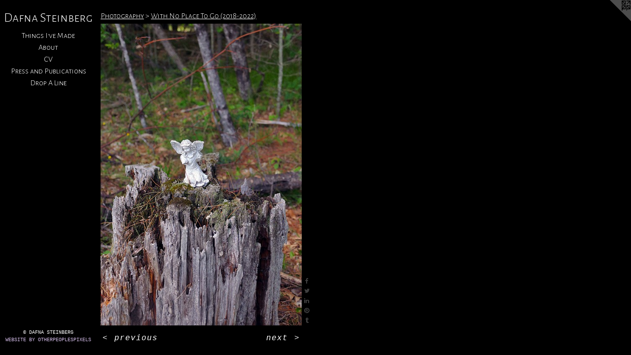

--- FILE ---
content_type: text/html;charset=utf-8
request_url: https://dafnasteinberg.com/artwork/5129771.html
body_size: 4670
content:
<!doctype html><html class="no-js a-image mobile-title-align--center has-mobile-menu-icon--left l-editorial p-artwork has-page-nav mobile-menu-align--center "><head><meta charset="utf-8" /><meta content="IE=edge" http-equiv="X-UA-Compatible" /><meta http-equiv="X-OPP-Site-Id" content="14621" /><meta http-equiv="X-OPP-Revision" content="1770" /><meta http-equiv="X-OPP-Locke-Environment" content="production" /><meta http-equiv="X-OPP-Locke-Release" content="v0.0.141" /><title>Dafna Steinberg</title><link rel="canonical" href="https://dafnasteinberg.com/artwork/5129771.html" /><meta content="website" property="og:type" /><meta property="og:url" content="https://dafnasteinberg.com/artwork/5129771.html" /><meta property="og:title" /><meta content="width=device-width, initial-scale=1" name="viewport" /><link type="text/css" rel="stylesheet" href="//cdnjs.cloudflare.com/ajax/libs/normalize/3.0.2/normalize.min.css" /><link type="text/css" rel="stylesheet" media="only all" href="//maxcdn.bootstrapcdn.com/font-awesome/4.3.0/css/font-awesome.min.css" /><link type="text/css" rel="stylesheet" media="not all and (min-device-width: 600px) and (min-device-height: 600px)" href="/release/locke/production/v0.0.141/css/small.css" /><link type="text/css" rel="stylesheet" media="only all and (min-device-width: 600px) and (min-device-height: 600px)" href="/release/locke/production/v0.0.141/css/large-editorial.css" /><link type="text/css" rel="stylesheet" media="not all and (min-device-width: 600px) and (min-device-height: 600px)" href="/r17640917960000001770/css/small-site.css" /><link type="text/css" rel="stylesheet" media="only all and (min-device-width: 600px) and (min-device-height: 600px)" href="/r17640917960000001770/css/large-site.css" /><link type="text/css" rel="stylesheet" media="only all and (min-device-width: 600px) and (min-device-height: 600px)" href="//fonts.googleapis.com/css?family=Alegreya+Sans+SC:300" /><link type="text/css" rel="stylesheet" media="not all and (min-device-width: 600px) and (min-device-height: 600px)" href="//fonts.googleapis.com/css?family=Alegreya+Sans+SC:300&amp;text=MENUHomeThings%20I%27vadAbutCVPrlcDpLfS" /><script>window.OPP = window.OPP || {};
OPP.modernMQ = 'only all';
OPP.smallMQ = 'not all and (min-device-width: 600px) and (min-device-height: 600px)';
OPP.largeMQ = 'only all and (min-device-width: 600px) and (min-device-height: 600px)';
OPP.downURI = '/x/6/2/1/14621/.down';
OPP.gracePeriodURI = '/x/6/2/1/14621/.grace_period';
OPP.imgL = function (img) {
  !window.lazySizes && img.onerror();
};
OPP.imgE = function (img) {
  img.onerror = img.onload = null;
  img.src = img.getAttribute('data-src');
  //img.srcset = img.getAttribute('data-srcset');
};</script><script src="/release/locke/production/v0.0.141/js/modernizr.js"></script><script src="/release/locke/production/v0.0.141/js/masonry.js"></script><script src="/release/locke/production/v0.0.141/js/respimage.js"></script><script src="/release/locke/production/v0.0.141/js/ls.aspectratio.js"></script><script src="/release/locke/production/v0.0.141/js/lazysizes.js"></script><script src="/release/locke/production/v0.0.141/js/large.js"></script><script src="/release/locke/production/v0.0.141/js/hammer.js"></script><script>if (!Modernizr.mq('only all')) { document.write('<link type="text/css" rel="stylesheet" href="/release/locke/production/v0.0.141/css/minimal.css">') }</script><style>.media-max-width {
  display: block;
}

@media (min-height: 1764px) {

  .media-max-width {
    max-width: 1000.0px;
  }

}

@media (max-height: 1764px) {

  .media-max-width {
    max-width: 56.66666666666667vh;
  }

}</style><script>(function(i,s,o,g,r,a,m){i['GoogleAnalyticsObject']=r;i[r]=i[r]||function(){
(i[r].q=i[r].q||[]).push(arguments)},i[r].l=1*new Date();a=s.createElement(o),
m=s.getElementsByTagName(o)[0];a.async=1;a.src=g;m.parentNode.insertBefore(a,m)
})(window,document,'script','//www.google-analytics.com/analytics.js','ga');
ga('create', 'UA-23041468-1', 'auto');
ga('send', 'pageview');</script></head><body><header id="header"><a class=" site-title" href="/home.html"><span class=" site-title-text u-break-word">Dafna Steinberg</span><div class=" site-title-media"></div></a><a id="mobile-menu-icon" class="mobile-menu-icon hidden--no-js hidden--large"><svg viewBox="0 0 21 17" width="21" height="17" fill="currentColor"><rect x="0" y="0" width="21" height="3" rx="0"></rect><rect x="0" y="7" width="21" height="3" rx="0"></rect><rect x="0" y="14" width="21" height="3" rx="0"></rect></svg></a></header><nav class=" hidden--large"><ul class=" site-nav"><li class="nav-item nav-home "><a class="nav-link " href="/home.html">Home</a></li><li class="nav-item expanded nav-museum "><a class="nav-link " href="/section/110552.html">Things I've Made</a><ul><li class="nav-item expanded nav-museum "><a class="nav-link " href="/section/383055-Photography.html">Photography</a><ul><li class="nav-gallery nav-item expanded "><a class="nav-link " href="/section/527464-Dreams%20in%20a%20Ghost%20House%20%282023%20-%20Present%29.html">Dreams in a Ghost House (2023 - Present)</a></li><li class="nav-gallery nav-item expanded "><a class="selected nav-link " href="/section/520611-With%20No%20Place%20To%20Go%20%282018-2022%29.html">With No Place To Go (2018-2022)</a></li><li class="nav-gallery nav-item expanded "><a class="nav-link " href="/section/471786-La%20Belle%20Fleur%20Sauvage%20%282018-2020%29.html">La Belle Fleur Sauvage</a></li><li class="nav-gallery nav-item expanded "><a class="nav-link " href="/section/456611-Diary%20of%20a%20Self%20Important%20Fat%20Girl%20%282017-2018%29.html">Diary of a Self Important Fat Girl (2017-2018)</a></li><li class="nav-item expanded nav-museum "><a class="nav-link " href="/section/234443-Whenever%20I%27m%20With%20Him%2c%20I%27m%20Thinking%20Of%20You%20.html">Whenever I'm With Him, I'm Thinking Of You </a><ul><li class="nav-gallery nav-item "><a class="nav-link " href="/section/234444-Photos.html">Photos</a></li></ul></li><li class="nav-gallery nav-item expanded "><a class="nav-link " href="/section/137902-Our%20Tainted%20Blood.html">Our Tainted Blood</a></li><li class="nav-gallery nav-item expanded "><a class="nav-link " href="/section/137489-Blood%20%26%20Sunshine%20.html">Blood &amp; Sunshine </a></li></ul></li><li class="nav-item expanded nav-museum "><a class="nav-link " href="/section/509520-Graduate%20Work.html">Graduate Work</a><ul><li class="nav-gallery nav-item "><a class="nav-link " href="/section/509531-Thesis%20Work%3a%20But%20In%20The%20End%2c%20Love%20Will%20Return.html">Thesis Work: But In The End, Love Will Return</a></li><li class="nav-gallery nav-item "><a class="nav-link " href="/section/509532-Good%20Night%20Little%20One.html">Good Night Little One</a></li><li class="nav-gallery nav-item "><a class="nav-link " href="/section/509528-Found.html">Found</a></li><li class="nav-gallery nav-item "><a class="nav-link " href="/section/509521-Everything%20You%20Love%2c%20You%20Will%20Eventually%20Lose.html">Everything You Love, You Will Eventually Lose</a></li></ul></li><li class="nav-gallery nav-item expanded "><a class="nav-link " href="/section/397093-Video.html">Video</a></li><li class="nav-item expanded nav-museum "><a class="nav-link " href="/section/383054-Collage.html">Collage</a><ul><li class="nav-gallery nav-item "><a class="nav-link " href="/section/492224-Grief%20Work%20%28Work%20in%20Progress%29.html">Grief Work (Work in Progress)</a></li><li class="nav-gallery nav-item "><a class="nav-link " href="/section/475668-Marmalade%20Dreams.html">Marmalade Dreams</a></li><li class="nav-gallery nav-item "><a class="nav-link " href="/section/443414-And%20All%20I%20Got%20Was%20This%20Lousy%20T-Shirt%20.html">And All I Got Was This Lousy T-Shirt </a></li><li class="nav-gallery nav-item "><a class="nav-link " href="/section/425879-I%27m%20Willing%20To%20Lie%20About%20How%20We%20Met%20.html">I'm Willing To Lie About How We Met </a></li><li class="nav-gallery nav-item "><a class="nav-link " href="/section/407902-Works%20About%20Women.html">Works About Women</a></li><li class="nav-gallery nav-item "><a class="nav-link " href="/section/400291-She%20Could%20Ride%20A%20Horse%20With%20The%20Best%20of%20Them%20.html">She Could Ride A Horse With The Best of Them </a></li><li class="nav-gallery nav-item "><a class="nav-link " href="/section/375619-Home%20On%20The%20Range.html">Home On The Range</a></li><li class="nav-gallery nav-item "><a class="nav-link " href="/section/375621-Eat%20What%20I%20Feel%20.html">Eat What I Feel </a></li><li class="nav-gallery nav-item "><a class="nav-link " href="/section/274583-Little%20Monsters.html">Little Monsters</a></li><li class="nav-gallery nav-item "><a class="nav-link " href="/section/273481-Postcard%20Collages.html">Postcard Collages</a></li></ul></li><li class="nav-item expanded nav-museum "><a class="nav-link " href="/section/451921-Installations.html">Installations</a><ul><li class="nav-gallery nav-item "><a class="nav-link " href="/section/472882-Bodies%20Exhibition%20at%20Otis%20Street%20Arts%20Project%20%282018%29.html">Bodies Exhibit</a></li><li class="nav-gallery nav-item "><a class="nav-link " href="/artwork/4696521.html">Diary of a Self Important Fat Girl (Metro Micro Gallery)</a></li><li class="nav-gallery nav-item "><a class="nav-link " href="/section/489219-And%20All%20I%20Got%20Was%20This%20Lousy%20T-Shirt%20%28Vermont%20Studio%20Center%29.html">And All I Got Was This Lousy T-Shirt (Vermont Studio Center)</a></li><li class="nav-gallery nav-item "><a class="nav-link " href="/section/429362-Eat%20What%20I%20Feel%20Installation%20%282013%29.html">Eat What I Feel Installation (2013)</a></li><li class="nav-gallery nav-item "><a class="nav-link " href="/section/267780-%22Whenever%20I%27m%20With%20Him%2c%20I%27m%20Thinking%20Of%20You%22%20Exhibition%20Installations.html">"Whenever I'm With Him, I'm Thinking Of You" Exhibition Installations</a></li><li class="nav-gallery nav-item "><a class="nav-link " href="/section/391689-%22The%20Death%20of%20Lady%20Glock%22%20Exhibition%20Installation%20Shots%20%282011%29.html">"The Death of Lady Glock" Exhibition Installation Shots (2011)</a></li></ul></li></ul></li><li class="nav-flex1 nav-item "><a class="nav-link " href="/page/1-Artist%20Bio%20and%20Statement.html">About</a></li><li class="nav-item nav-pdf1 "><a target="_blank" class="nav-link " href="//img-cache.oppcdn.com/fixed/14621/assets/Ps_jfLqTcYXpKxYc.pdf">CV</a></li><li class="nav-links nav-item "><a class="nav-link " href="/links.html">Press and Publications</a></li><li class="nav-item nav-contact "><a class="nav-link " href="/contact.html">Drop A Line</a></li></ul></nav><div class=" content"><nav class=" hidden--small" id="nav"><header><a class=" site-title" href="/home.html"><span class=" site-title-text u-break-word">Dafna Steinberg</span><div class=" site-title-media"></div></a></header><ul class=" site-nav"><li class="nav-item nav-home "><a class="nav-link " href="/home.html">Home</a></li><li class="nav-item expanded nav-museum "><a class="nav-link " href="/section/110552.html">Things I've Made</a><ul><li class="nav-item expanded nav-museum "><a class="nav-link " href="/section/383055-Photography.html">Photography</a><ul><li class="nav-gallery nav-item expanded "><a class="nav-link " href="/section/527464-Dreams%20in%20a%20Ghost%20House%20%282023%20-%20Present%29.html">Dreams in a Ghost House (2023 - Present)</a></li><li class="nav-gallery nav-item expanded "><a class="selected nav-link " href="/section/520611-With%20No%20Place%20To%20Go%20%282018-2022%29.html">With No Place To Go (2018-2022)</a></li><li class="nav-gallery nav-item expanded "><a class="nav-link " href="/section/471786-La%20Belle%20Fleur%20Sauvage%20%282018-2020%29.html">La Belle Fleur Sauvage</a></li><li class="nav-gallery nav-item expanded "><a class="nav-link " href="/section/456611-Diary%20of%20a%20Self%20Important%20Fat%20Girl%20%282017-2018%29.html">Diary of a Self Important Fat Girl (2017-2018)</a></li><li class="nav-item expanded nav-museum "><a class="nav-link " href="/section/234443-Whenever%20I%27m%20With%20Him%2c%20I%27m%20Thinking%20Of%20You%20.html">Whenever I'm With Him, I'm Thinking Of You </a><ul><li class="nav-gallery nav-item "><a class="nav-link " href="/section/234444-Photos.html">Photos</a></li></ul></li><li class="nav-gallery nav-item expanded "><a class="nav-link " href="/section/137902-Our%20Tainted%20Blood.html">Our Tainted Blood</a></li><li class="nav-gallery nav-item expanded "><a class="nav-link " href="/section/137489-Blood%20%26%20Sunshine%20.html">Blood &amp; Sunshine </a></li></ul></li><li class="nav-item expanded nav-museum "><a class="nav-link " href="/section/509520-Graduate%20Work.html">Graduate Work</a><ul><li class="nav-gallery nav-item "><a class="nav-link " href="/section/509531-Thesis%20Work%3a%20But%20In%20The%20End%2c%20Love%20Will%20Return.html">Thesis Work: But In The End, Love Will Return</a></li><li class="nav-gallery nav-item "><a class="nav-link " href="/section/509532-Good%20Night%20Little%20One.html">Good Night Little One</a></li><li class="nav-gallery nav-item "><a class="nav-link " href="/section/509528-Found.html">Found</a></li><li class="nav-gallery nav-item "><a class="nav-link " href="/section/509521-Everything%20You%20Love%2c%20You%20Will%20Eventually%20Lose.html">Everything You Love, You Will Eventually Lose</a></li></ul></li><li class="nav-gallery nav-item expanded "><a class="nav-link " href="/section/397093-Video.html">Video</a></li><li class="nav-item expanded nav-museum "><a class="nav-link " href="/section/383054-Collage.html">Collage</a><ul><li class="nav-gallery nav-item "><a class="nav-link " href="/section/492224-Grief%20Work%20%28Work%20in%20Progress%29.html">Grief Work (Work in Progress)</a></li><li class="nav-gallery nav-item "><a class="nav-link " href="/section/475668-Marmalade%20Dreams.html">Marmalade Dreams</a></li><li class="nav-gallery nav-item "><a class="nav-link " href="/section/443414-And%20All%20I%20Got%20Was%20This%20Lousy%20T-Shirt%20.html">And All I Got Was This Lousy T-Shirt </a></li><li class="nav-gallery nav-item "><a class="nav-link " href="/section/425879-I%27m%20Willing%20To%20Lie%20About%20How%20We%20Met%20.html">I'm Willing To Lie About How We Met </a></li><li class="nav-gallery nav-item "><a class="nav-link " href="/section/407902-Works%20About%20Women.html">Works About Women</a></li><li class="nav-gallery nav-item "><a class="nav-link " href="/section/400291-She%20Could%20Ride%20A%20Horse%20With%20The%20Best%20of%20Them%20.html">She Could Ride A Horse With The Best of Them </a></li><li class="nav-gallery nav-item "><a class="nav-link " href="/section/375619-Home%20On%20The%20Range.html">Home On The Range</a></li><li class="nav-gallery nav-item "><a class="nav-link " href="/section/375621-Eat%20What%20I%20Feel%20.html">Eat What I Feel </a></li><li class="nav-gallery nav-item "><a class="nav-link " href="/section/274583-Little%20Monsters.html">Little Monsters</a></li><li class="nav-gallery nav-item "><a class="nav-link " href="/section/273481-Postcard%20Collages.html">Postcard Collages</a></li></ul></li><li class="nav-item expanded nav-museum "><a class="nav-link " href="/section/451921-Installations.html">Installations</a><ul><li class="nav-gallery nav-item "><a class="nav-link " href="/section/472882-Bodies%20Exhibition%20at%20Otis%20Street%20Arts%20Project%20%282018%29.html">Bodies Exhibit</a></li><li class="nav-gallery nav-item "><a class="nav-link " href="/artwork/4696521.html">Diary of a Self Important Fat Girl (Metro Micro Gallery)</a></li><li class="nav-gallery nav-item "><a class="nav-link " href="/section/489219-And%20All%20I%20Got%20Was%20This%20Lousy%20T-Shirt%20%28Vermont%20Studio%20Center%29.html">And All I Got Was This Lousy T-Shirt (Vermont Studio Center)</a></li><li class="nav-gallery nav-item "><a class="nav-link " href="/section/429362-Eat%20What%20I%20Feel%20Installation%20%282013%29.html">Eat What I Feel Installation (2013)</a></li><li class="nav-gallery nav-item "><a class="nav-link " href="/section/267780-%22Whenever%20I%27m%20With%20Him%2c%20I%27m%20Thinking%20Of%20You%22%20Exhibition%20Installations.html">"Whenever I'm With Him, I'm Thinking Of You" Exhibition Installations</a></li><li class="nav-gallery nav-item "><a class="nav-link " href="/section/391689-%22The%20Death%20of%20Lady%20Glock%22%20Exhibition%20Installation%20Shots%20%282011%29.html">"The Death of Lady Glock" Exhibition Installation Shots (2011)</a></li></ul></li></ul></li><li class="nav-flex1 nav-item "><a class="nav-link " href="/page/1-Artist%20Bio%20and%20Statement.html">About</a></li><li class="nav-item nav-pdf1 "><a target="_blank" class="nav-link " href="//img-cache.oppcdn.com/fixed/14621/assets/Ps_jfLqTcYXpKxYc.pdf">CV</a></li><li class="nav-links nav-item "><a class="nav-link " href="/links.html">Press and Publications</a></li><li class="nav-item nav-contact "><a class="nav-link " href="/contact.html">Drop A Line</a></li></ul><footer><div class=" copyright">© DAFNA STEINBERG</div><div class=" credit"><a href="http://otherpeoplespixels.com/ref/dafnasteinberg.com" target="_blank">Website by OtherPeoplesPixels</a></div></footer></nav><main id="main"><a class=" logo hidden--small" href="http://otherpeoplespixels.com/ref/dafnasteinberg.com" title="Website by OtherPeoplesPixels" target="_blank"></a><div class=" page clearfix media-max-width"><h1 class="parent-title title"><a class=" title-segment hidden--small" href="/section/383055-Photography.html">Photography</a><span class=" title-sep hidden--small"> &gt; </span><a class=" title-segment" href="/section/520611-With%20No%20Place%20To%20Go%20%282018-2022%29.html">With No Place To Go (2018-2022)</a></h1><div class=" media-and-info"><div class=" page-media-wrapper media"><a class=" page-media u-spaceball" href="/artwork/5129770.html" id="media"><img data-aspectratio="1000/1500" class="u-img " src="//img-cache.oppcdn.com/fixed/14621/assets/HkxSMFi6Nfk50JDs.jpg" srcset="//img-cache.oppcdn.com/img/v1.0/s:14621/t:QkxBTksrVEVYVCtIRVJF/p:12/g:tl/o:2.5/a:50/q:90/1000x1500-HkxSMFi6Nfk50JDs.jpg/1000x1500/044a77f4ce344418292cf5cb5b7938a0.jpg 1000w,
//img-cache.oppcdn.com/img/v1.0/s:14621/t:QkxBTksrVEVYVCtIRVJF/p:12/g:tl/o:2.5/a:50/q:90/984x4096-HkxSMFi6Nfk50JDs.jpg/984x1476/929662385b23ec025adf2bc478858ce2.jpg 984w,
//img-cache.oppcdn.com/img/v1.0/s:14621/t:QkxBTksrVEVYVCtIRVJF/p:12/g:tl/o:2.5/a:50/q:90/2520x1220-HkxSMFi6Nfk50JDs.jpg/813x1220/25ed54903238cbd82444ccd97b585d38.jpg 813w,
//img-cache.oppcdn.com/img/v1.0/s:14621/t:QkxBTksrVEVYVCtIRVJF/p:12/g:tl/o:2.5/a:50/q:90/640x4096-HkxSMFi6Nfk50JDs.jpg/640x960/f3f7e0f00d02e8a29c0295331b2f8098.jpg 640w,
//img-cache.oppcdn.com/img/v1.0/s:14621/t:QkxBTksrVEVYVCtIRVJF/p:12/g:tl/o:2.5/a:50/q:90/1640x830-HkxSMFi6Nfk50JDs.jpg/553x830/1167b8ea0b2305656792d5f9cc05e0ab.jpg 553w,
//img-cache.oppcdn.com/img/v1.0/s:14621/t:QkxBTksrVEVYVCtIRVJF/p:12/g:tl/o:2.5/a:50/q:90/1400x720-HkxSMFi6Nfk50JDs.jpg/480x720/43c0d614189306eb16056f10d2821618.jpg 480w,
//img-cache.oppcdn.com/img/v1.0/s:14621/t:QkxBTksrVEVYVCtIRVJF/p:12/g:tl/o:2.5/a:50/q:90/984x588-HkxSMFi6Nfk50JDs.jpg/392x588/c7563da381ca39627bca9cdc990ca676.jpg 392w,
//img-cache.oppcdn.com/fixed/14621/assets/HkxSMFi6Nfk50JDs.jpg 320w" sizes="(max-device-width: 599px) 100vw,
(max-device-height: 599px) 100vw,
(max-width: 320px) 320px,
(max-height: 480px) 320px,
(max-width: 392px) 392px,
(max-height: 588px) 392px,
(max-width: 480px) 480px,
(max-height: 720px) 480px,
(max-width: 553px) 553px,
(max-height: 830px) 553px,
(max-width: 640px) 640px,
(max-height: 960px) 640px,
(max-width: 813px) 813px,
(max-height: 1220px) 813px,
(max-width: 984px) 984px,
(max-height: 1476px) 984px,
1000px" /></a><a class=" zoom-corner" style="display: none" id="zoom-corner"><span class=" zoom-icon fa fa-search-plus"></span></a><div class="share-buttons a2a_kit social-icons hidden--small" data-a2a-url="https://dafnasteinberg.com/artwork/5129771.html"><a class="u-img-link a2a_button_facebook share-button "><span class="facebook social-icon fa-facebook fa "></span></a><a class="u-img-link share-button a2a_button_twitter "><span class="twitter fa-twitter social-icon fa "></span></a><a class="u-img-link share-button a2a_button_linkedin "><span class="linkedin social-icon fa-linkedin fa "></span></a><a class="u-img-link a2a_button_pinterest share-button "><span class="fa-pinterest social-icon pinterest fa "></span></a><a class="u-img-link a2a_button_tumblr share-button "><span class="fa-tumblr social-icon tumblr fa "></span></a></div></div><div class=" info border-color"><div class=" page-nav hidden--small border-color clearfix"><a class=" prev" id="artwork-prev" href="/artwork/5129772.html">&lt; <span class=" m-hover-show">previous</span></a> <a class=" next" id="artwork-next" href="/artwork/5129770.html"><span class=" m-hover-show">next</span> &gt;</a></div></div></div><div class="share-buttons a2a_kit social-icons hidden--large" data-a2a-url="https://dafnasteinberg.com/artwork/5129771.html"><a class="u-img-link a2a_button_facebook share-button "><span class="facebook social-icon fa-facebook fa "></span></a><a class="u-img-link share-button a2a_button_twitter "><span class="twitter fa-twitter social-icon fa "></span></a><a class="u-img-link share-button a2a_button_linkedin "><span class="linkedin social-icon fa-linkedin fa "></span></a><a class="u-img-link a2a_button_pinterest share-button "><span class="fa-pinterest social-icon pinterest fa "></span></a><a class="u-img-link a2a_button_tumblr share-button "><span class="fa-tumblr social-icon tumblr fa "></span></a></div></div></main></div><footer><div class=" copyright">© DAFNA STEINBERG</div><div class=" credit"><a href="http://otherpeoplespixels.com/ref/dafnasteinberg.com" target="_blank">Website by OtherPeoplesPixels</a></div></footer><div class=" modal zoom-modal" style="display: none" id="zoom-modal"><style>@media (min-aspect-ratio: 2/3) {

  .zoom-media {
    width: auto;
    max-height: 1500px;
    height: 100%;
  }

}

@media (max-aspect-ratio: 2/3) {

  .zoom-media {
    height: auto;
    max-width: 1000px;
    width: 100%;
  }

}
@supports (object-fit: contain) {
  img.zoom-media {
    object-fit: contain;
    width: 100%;
    height: 100%;
    max-width: 1000px;
    max-height: 1500px;
  }
}</style><div class=" zoom-media-wrapper u-spaceball"><img onerror="OPP.imgE(this);" onload="OPP.imgL(this);" data-src="//img-cache.oppcdn.com/fixed/14621/assets/HkxSMFi6Nfk50JDs.jpg" data-srcset="//img-cache.oppcdn.com/img/v1.0/s:14621/t:QkxBTksrVEVYVCtIRVJF/p:12/g:tl/o:2.5/a:50/q:90/1000x1500-HkxSMFi6Nfk50JDs.jpg/1000x1500/044a77f4ce344418292cf5cb5b7938a0.jpg 1000w,
//img-cache.oppcdn.com/img/v1.0/s:14621/t:QkxBTksrVEVYVCtIRVJF/p:12/g:tl/o:2.5/a:50/q:90/984x4096-HkxSMFi6Nfk50JDs.jpg/984x1476/929662385b23ec025adf2bc478858ce2.jpg 984w,
//img-cache.oppcdn.com/img/v1.0/s:14621/t:QkxBTksrVEVYVCtIRVJF/p:12/g:tl/o:2.5/a:50/q:90/2520x1220-HkxSMFi6Nfk50JDs.jpg/813x1220/25ed54903238cbd82444ccd97b585d38.jpg 813w,
//img-cache.oppcdn.com/img/v1.0/s:14621/t:QkxBTksrVEVYVCtIRVJF/p:12/g:tl/o:2.5/a:50/q:90/640x4096-HkxSMFi6Nfk50JDs.jpg/640x960/f3f7e0f00d02e8a29c0295331b2f8098.jpg 640w,
//img-cache.oppcdn.com/img/v1.0/s:14621/t:QkxBTksrVEVYVCtIRVJF/p:12/g:tl/o:2.5/a:50/q:90/1640x830-HkxSMFi6Nfk50JDs.jpg/553x830/1167b8ea0b2305656792d5f9cc05e0ab.jpg 553w,
//img-cache.oppcdn.com/img/v1.0/s:14621/t:QkxBTksrVEVYVCtIRVJF/p:12/g:tl/o:2.5/a:50/q:90/1400x720-HkxSMFi6Nfk50JDs.jpg/480x720/43c0d614189306eb16056f10d2821618.jpg 480w,
//img-cache.oppcdn.com/img/v1.0/s:14621/t:QkxBTksrVEVYVCtIRVJF/p:12/g:tl/o:2.5/a:50/q:90/984x588-HkxSMFi6Nfk50JDs.jpg/392x588/c7563da381ca39627bca9cdc990ca676.jpg 392w,
//img-cache.oppcdn.com/fixed/14621/assets/HkxSMFi6Nfk50JDs.jpg 320w" data-sizes="(max-device-width: 599px) 100vw,
(max-device-height: 599px) 100vw,
(max-width: 320px) 320px,
(max-height: 480px) 320px,
(max-width: 392px) 392px,
(max-height: 588px) 392px,
(max-width: 480px) 480px,
(max-height: 720px) 480px,
(max-width: 553px) 553px,
(max-height: 830px) 553px,
(max-width: 640px) 640px,
(max-height: 960px) 640px,
(max-width: 813px) 813px,
(max-height: 1220px) 813px,
(max-width: 984px) 984px,
(max-height: 1476px) 984px,
1000px" class="zoom-media lazyload hidden--no-js " /><noscript><img class="zoom-media " src="//img-cache.oppcdn.com/fixed/14621/assets/HkxSMFi6Nfk50JDs.jpg" /></noscript></div></div><div class=" offline"></div><script src="/release/locke/production/v0.0.141/js/small.js"></script><script src="/release/locke/production/v0.0.141/js/artwork.js"></script><script>var a2a_config = a2a_config || {};a2a_config.prioritize = ['facebook','twitter','linkedin','googleplus','pinterest','instagram','tumblr','share'];a2a_config.onclick = 1;(function(){  var a = document.createElement('script');  a.type = 'text/javascript'; a.async = true;  a.src = '//static.addtoany.com/menu/page.js';  document.getElementsByTagName('head')[0].appendChild(a);})();</script><script>window.oppa=window.oppa||function(){(oppa.q=oppa.q||[]).push(arguments)};oppa('config','pathname','production/v0.0.141/14621');oppa('set','g','true');oppa('set','l','editorial');oppa('set','p','artwork');oppa('set','a','image');oppa('rect','m','media','main');oppa('send');</script><script async="" src="/release/locke/production/v0.0.141/js/analytics.js"></script><script src="https://otherpeoplespixels.com/static/enable-preview.js"></script></body></html>

--- FILE ---
content_type: text/css;charset=utf-8
request_url: https://dafnasteinberg.com/r17640917960000001770/css/large-site.css
body_size: 457
content:
body {
  background-color: #000000;
  font-weight: normal;
  font-style: normal;
  font-family: "Courier New", "Courier", monospace;
}

body {
  color: #ffffff;
}

main a {
  color: #d5bdea;
}

main a:hover {
  text-decoration: underline;
  color: #bc96de;
}

main a:visited {
  color: #bc96de;
}

.site-title, .mobile-menu-icon {
  color: #ffffff;
}

.site-nav, .mobile-menu-link, nav:before, nav:after {
  color: #ffffff;
}

.site-nav a {
  color: #ffffff;
}

.site-nav a:hover {
  text-decoration: none;
  color: #e6e6e6;
}

.site-nav a:visited {
  color: #ffffff;
}

.site-nav a.selected {
  color: #e6e6e6;
}

.site-nav:hover a.selected {
  color: #ffffff;
}

footer {
  color: #ffffff;
}

footer a {
  color: #d5bdea;
}

footer a:hover {
  text-decoration: underline;
  color: #bc96de;
}

footer a:visited {
  color: #bc96de;
}

.title, .news-item-title, .flex-page-title {
  color: #ffffff;
}

.title a {
  color: #ffffff;
}

.title a:hover {
  text-decoration: none;
  color: #e6e6e6;
}

.title a:visited {
  color: #ffffff;
}

.hr, .hr-before:before, .hr-after:after, .hr-before--small:before, .hr-before--large:before, .hr-after--small:after, .hr-after--large:after {
  border-top-color: #999999;
}

.button {
  background: #d5bdea;
  color: #000000;
}

.social-icon {
  background-color: #ffffff;
  color: #000000;
}

.welcome-modal {
  background-color: #000000;
}

.share-button .social-icon {
  color: #ffffff;
}

.site-title {
  font-family: "Alegreya Sans SC", sans-serif;
  font-style: normal;
  font-weight: 300;
}

.site-nav {
  font-family: "Alegreya Sans SC", sans-serif;
  font-style: normal;
  font-weight: 300;
}

.section-title, .parent-title, .news-item-title, .link-name, .preview-placeholder, .preview-image, .flex-page-title {
  font-family: "Alegreya Sans SC", sans-serif;
  font-style: normal;
  font-weight: 300;
}

body {
  font-size: 16px;
}

.site-title {
  font-size: 26px;
}

.site-nav {
  font-size: 16px;
}

.title, .news-item-title, .link-name, .flex-page-title {
  font-size: 16px;
}

.border-color {
  border-color: hsla(0, 0%, 100%, 0.2);
}

.p-artwork .page-nav a {
  color: #ffffff;
}

.p-artwork .page-nav a:hover {
  text-decoration: none;
  color: #ffffff;
}

.p-artwork .page-nav a:visited {
  color: #ffffff;
}

.wordy {
  text-align: left;
}

--- FILE ---
content_type: text/css;charset=utf-8
request_url: https://dafnasteinberg.com/r17640917960000001770/css/small-site.css
body_size: 344
content:
body {
  background-color: #000000;
  font-weight: normal;
  font-style: normal;
  font-family: "Courier New", "Courier", monospace;
}

body {
  color: #ffffff;
}

main a {
  color: #d5bdea;
}

main a:hover {
  text-decoration: underline;
  color: #bc96de;
}

main a:visited {
  color: #bc96de;
}

.site-title, .mobile-menu-icon {
  color: #ffffff;
}

.site-nav, .mobile-menu-link, nav:before, nav:after {
  color: #ffffff;
}

.site-nav a {
  color: #ffffff;
}

.site-nav a:hover {
  text-decoration: none;
  color: #e6e6e6;
}

.site-nav a:visited {
  color: #ffffff;
}

.site-nav a.selected {
  color: #e6e6e6;
}

.site-nav:hover a.selected {
  color: #ffffff;
}

footer {
  color: #ffffff;
}

footer a {
  color: #d5bdea;
}

footer a:hover {
  text-decoration: underline;
  color: #bc96de;
}

footer a:visited {
  color: #bc96de;
}

.title, .news-item-title, .flex-page-title {
  color: #ffffff;
}

.title a {
  color: #ffffff;
}

.title a:hover {
  text-decoration: none;
  color: #e6e6e6;
}

.title a:visited {
  color: #ffffff;
}

.hr, .hr-before:before, .hr-after:after, .hr-before--small:before, .hr-before--large:before, .hr-after--small:after, .hr-after--large:after {
  border-top-color: #999999;
}

.button {
  background: #d5bdea;
  color: #000000;
}

.social-icon {
  background-color: #ffffff;
  color: #000000;
}

.welcome-modal {
  background-color: #000000;
}

.site-title {
  font-family: "Alegreya Sans SC", sans-serif;
  font-style: normal;
  font-weight: 300;
}

nav {
  font-family: "Alegreya Sans SC", sans-serif;
  font-style: normal;
  font-weight: 300;
}

.wordy {
  text-align: left;
}

.site-title {
  font-size: 2.1875rem;
}

footer .credit a {
  color: #ffffff;
}

--- FILE ---
content_type: text/css; charset=utf-8
request_url: https://fonts.googleapis.com/css?family=Alegreya+Sans+SC:300&text=MENUHomeThings%20I%27vadAbutCVPrlcDpLfS
body_size: -372
content:
@font-face {
  font-family: 'Alegreya Sans SC';
  font-style: normal;
  font-weight: 300;
  src: url(https://fonts.gstatic.com/l/font?kit=mtGm4-RGJqfMvt7P8FUr0Q1j-Hf1DuJH0iFrN4J-AcxNHitS6HlaKH1wy0II0jPnx9z0EJXhlC4rzlwv2HlXrL0oFA&skey=704b9e61376d7cb6&v=v24) format('woff2');
}


--- FILE ---
content_type: text/plain
request_url: https://www.google-analytics.com/j/collect?v=1&_v=j102&a=519219701&t=pageview&_s=1&dl=https%3A%2F%2Fdafnasteinberg.com%2Fartwork%2F5129771.html&ul=en-us%40posix&dt=Dafna%20Steinberg&sr=1280x720&vp=1280x720&_u=IEBAAEABAAAAACAAI~&jid=588728454&gjid=1529420749&cid=310695803.1768764022&tid=UA-23041468-1&_gid=1994410957.1768764022&_r=1&_slc=1&z=1139473797
body_size: -451
content:
2,cG-QS78MYKF5K